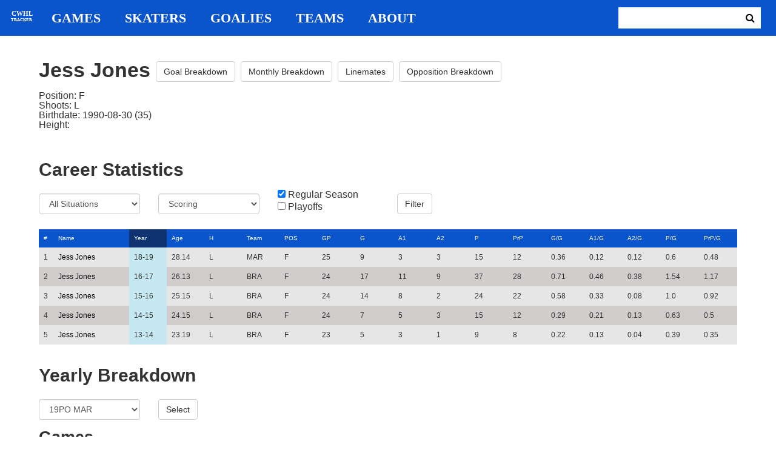

--- FILE ---
content_type: text/html; charset=utf-8
request_url: https://cwhl-tracker.herokuapp.com/players/9?column=season_id&direction=desc&game_column=game_date&game_direction=desc&on_ice_column=time&on_ice_direction=desc&penalty_column=game_name&penalty_direction=desc
body_size: 20377
content:
<!DOCTYPE html>
<html>
  <head>
      <!-- Global site tag (gtag.js) - Google Analytics -->
      <script async src="https://www.googletagmanager.com/gtag/js?id=UA-125940583-1"></script>
      <script>
        window.dataLayer = window.dataLayer || [];
        function gtag(){dataLayer.push(arguments);}
        gtag('js', new Date());

        gtag('config', 'UA-125940583-1');
      </script>

    <title>CWHL Tracker | Jess Jones</title>
    <link rel="shortcut icon" type="image/x-icon" href="/assets/favicon-bcbbeca94de2740672c9d4dcdefc5d9947abf2aae1de71bcd506932803118796.ico" />
    <meta name="viewport" content="width=device-width, initial-scale=1">
    <meta name="description" content="CWHL Tracker is a one stop website for your CWHL statistical needs.  We provide advanced filtering, rate stats, situational goal breakdowns and more!  AHL Tracker is truly the best way to consume advanced AHL stats.">
    <meta name="csrf-param" content="authenticity_token" />
<meta name="csrf-token" content="sF0B9e4Yd021q/XKBrueFjbnobGuwJDZV4bL2MG3KGROkV1A27sT7R1gyLGcRHpMyt2+1+c2dUNj+Xf0ts7WMg==" />

    <link rel="stylesheet" media="all" href="/assets/application-2a291f0c64b9159501355acaac6801e23040a65368e1c581a4a39368394f4b55.css" data-turbolinks-track="reload" />
    <script src="/assets/application-47da151a36708e10f200455ad6825be6d97add755f530d48605613c30f5609ea.js" data-turbolinks-track="reload"></script>

  </head>

  <body>
	  <div class="site-container">

	  	<header class="header">
  <nav class="nav-container">
    <input type="checkbox" id="mobile-menu" class="mobile-menu-check">
    <label class="show-mobile-menu" for="mobile-menu">
      <i class="fa fa-bars"></i>
    </label>
    <a class="mobile-logo" href="/">
      <svg id="mobile-logo" width="45px" height="45px" viewBox="0 0 101 101" version="1.1" xmlns="http://www.w3.org/2000/svg" xmlns:xlink="http://www.w3.org/1999/xlink">
          <g id="mobile-Page-1" stroke="none" stroke-width="1" fill="none" fill-rule="evenodd">
            <g id="mobile-Group-3" transform="translate(5.000000, 5.000000)">
                <text id="mobile-CWHL" fill="#FFFFFF" font-family="Silom" font-size="24" font-weight="bold" line-spacing="16">
                    <tspan x="12" y="43">CWHL</tspan>
                </text>
                <text id="mobile-Tracker" fill="#FFFFFF" font-family="Silom" font-size="16" font-weight="bold" line-spacing="16">
                    <tspan x="13" y="62">Tracker</tspan>
                </text>
            </g>
          </g>
      </svg>
</a>    <div class="nav-links">
      <a class="header-logo" href="/">
        <svg id="logo" width="45px" height="45px" viewBox="0 0 101 101" version="1.1" xmlns="http://www.w3.org/2000/svg" xmlns:xlink="http://www.w3.org/1999/xlink">
            <g id="Page-1" stroke="none" stroke-width="1" fill="none" fill-rule="evenodd">
              <g id="Group-3" transform="translate(5.000000, 5.000000)">
                  <text id="CWHL" fill="#FFFFFF" font-family="Silom" font-size="24" font-weight="bold" line-spacing="16">
                      <tspan x="15" y="43">CWHL</tspan>
                  </text>
                  <text id="Tracker" fill="#FFFFFF" font-family="Silom" font-size="16" font-weight="bold" line-spacing="16">
                      <tspan x="13" y="62">Tracker</tspan>
                  </text>
              </g>
            </g>
        </svg>
</a>
      <a class="nav-link" href="/games">Games</a>
      <a class="nav-link" href="/skaters">Skaters</a>
      <a class="nav-link" href="/goalies">Goalies</a>
      <a class="nav-link" href="/teams">Teams</a>
      <a class="nav-link" href="/about">About</a>
    </div>

    <form class="nav-form" action="/search" accept-charset="UTF-8" method="get"><input name="utf8" type="hidden" value="&#x2713;" />
      <input type="text" name="search_bar" id="search_bar" class="nav-search" />
  		<button name="button" type="submit" class="search-button">
        <i class="fa fa-search"></i>
</button></form>
  </nav>
</header>


	  	<div class="content-container">
	  		<div class="player-info">
	<h1>
		Jess Jones
		<a class="btn btn-default" href="/players/9/goal_breakdown">Goal Breakdown</a>
		<a class="btn btn-default" href="/players/9/monthly_breakdown">Monthly Breakdown</a>
		<a class="btn btn-default" href="/players/9/linemates">Linemates</a>
		<a class="btn btn-default" href="/players/9/opposition_breakdown">Opposition Breakdown</a>
	</h1>
	<ul class="bio-list">
		<li>Position: F</li>
		<li>Shoots: L</li>
		<li>Birthdate: 1990-08-30 (35)</li>
		<li>Height: </li>
	</ul>
</div>

<h2>Career Statistics</h2>
	<div class="player-show-statistics-form">
		<form action="/players/9" accept-charset="UTF-8" method="get"><input name="utf8" type="hidden" value="&#x2713;" />
			<div class="row">
				<div class="col-md-2">
					<select name="situation" id="situation" class="form-control"><option selected="selected" value="All Situations">All Situations</option>
<option value="Even Strength">Even Strength</option>
<option value="Powerplay">Powerplay</option>
<option value="Shorthanded">Shorthanded</option>
<option value="Penalty Shot">Penalty Shot</option>
<option value="Shootout">Shootout</option>
<option value="Empty Net">Empty Net</option></select>
				</div>
				<div class="col-md-2">
					<select name="report" id="report" class="form-control"><option selected="selected" value="Scoring">Scoring</option>
<option value="On Ice Breakdown">On Ice Breakdown</option>
<option value="Penalty Breakdown">Penalty Breakdown</option></select>
				</div>
				<div class="col-md-2">
					<input type="checkbox" name="regular" id="regular" value="true" checked="checked" />
					<label for="regular">Regular Season</label> <br>
					<input type="checkbox" name="playoffs" id="playoffs" value="true" />
					<label for="playoffs">Playoffs</label>
				</div>
				<div class="col-md-2"><input type="submit" name="commit" value="Filter" class="filter-button btn btn-default" id="player-filter" data-disable-with="Filter" /></div>
			</div>
</form>	</div>

<div class="table-scroll" id="player-profile-table">
	      <table class="table table-bordered">
  <thead>
    <tr>
      <th class="rank-th">#</th>
      <th class="name-th"><a class=" sort-link" data-remote="true" href="/players/9?column=last_name&amp;direction=asc&amp;game_column=game_date&amp;game_direction=desc&amp;on_ice_column=time&amp;on_ice_direction=desc&amp;penalty_column=game_name&amp;penalty_direction=desc">Name</a></th>
      <th><a class="active-link sort-link" data-remote="true" href="/players/9?column=season_id&amp;direction=asc&amp;game_column=game_date&amp;game_direction=desc&amp;on_ice_column=time&amp;on_ice_direction=desc&amp;penalty_column=game_name&amp;penalty_direction=desc">Year</a></th>
      <th><a class=" sort-link" data-remote="true" href="/players/9?column=season_age&amp;direction=desc&amp;game_column=game_date&amp;game_direction=desc&amp;on_ice_column=time&amp;on_ice_direction=desc&amp;penalty_column=game_name&amp;penalty_direction=desc">Age</a></th>
      <th><a class=" sort-link" data-remote="true" href="/players/9?column=shoots&amp;direction=desc&amp;game_column=game_date&amp;game_direction=desc&amp;on_ice_column=time&amp;on_ice_direction=desc&amp;penalty_column=game_name&amp;penalty_direction=desc">H</a></th>
      <th><a class=" sort-link" data-remote="true" href="/players/9?column=team_id&amp;direction=desc&amp;game_column=game_date&amp;game_direction=desc&amp;on_ice_column=time&amp;on_ice_direction=desc&amp;penalty_column=game_name&amp;penalty_direction=desc">Team</a></th>
      <th><a class=" sort-link" data-remote="true" href="/players/9?column=position&amp;direction=desc&amp;game_column=game_date&amp;game_direction=desc&amp;on_ice_column=time&amp;on_ice_direction=desc&amp;penalty_column=game_name&amp;penalty_direction=desc">POS</a></th>
      <th><a class=" sort-link" data-remote="true" href="/players/9?column=games_played&amp;direction=desc&amp;game_column=game_date&amp;game_direction=desc&amp;on_ice_column=time&amp;on_ice_direction=desc&amp;penalty_column=game_name&amp;penalty_direction=desc">GP</a></th>
      <th><a class=" sort-link" data-remote="true" href="/players/9?column=goals&amp;direction=desc&amp;game_column=game_date&amp;game_direction=desc&amp;on_ice_column=time&amp;on_ice_direction=desc&amp;penalty_column=game_name&amp;penalty_direction=desc">G</a></th>
      <th><a class=" sort-link" data-remote="true" href="/players/9?column=a1&amp;direction=desc&amp;game_column=game_date&amp;game_direction=desc&amp;on_ice_column=time&amp;on_ice_direction=desc&amp;penalty_column=game_name&amp;penalty_direction=desc">A1</a></th>
      <th><a class=" sort-link" data-remote="true" href="/players/9?column=a2&amp;direction=desc&amp;game_column=game_date&amp;game_direction=desc&amp;on_ice_column=time&amp;on_ice_direction=desc&amp;penalty_column=game_name&amp;penalty_direction=desc">A2</a></th>
      <th><a class=" sort-link" data-remote="true" href="/players/9?column=points&amp;direction=desc&amp;game_column=game_date&amp;game_direction=desc&amp;on_ice_column=time&amp;on_ice_direction=desc&amp;penalty_column=game_name&amp;penalty_direction=desc">P</a></th>
      <th><a class=" sort-link" data-remote="true" href="/players/9?column=pr_points&amp;direction=desc&amp;game_column=game_date&amp;game_direction=desc&amp;on_ice_column=time&amp;on_ice_direction=desc&amp;penalty_column=game_name&amp;penalty_direction=desc">PrP</a></th>
      <th><a class=" sort-link" data-remote="true" href="/players/9?column=goals_pg&amp;direction=desc&amp;game_column=game_date&amp;game_direction=desc&amp;on_ice_column=time&amp;on_ice_direction=desc&amp;penalty_column=game_name&amp;penalty_direction=desc">G/G</a></th>
      <th><a class=" sort-link" data-remote="true" href="/players/9?column=a1_pg&amp;direction=desc&amp;game_column=game_date&amp;game_direction=desc&amp;on_ice_column=time&amp;on_ice_direction=desc&amp;penalty_column=game_name&amp;penalty_direction=desc">A1/G</a></th>
      <th><a class=" sort-link" data-remote="true" href="/players/9?column=a2_pg&amp;direction=desc&amp;game_column=game_date&amp;game_direction=desc&amp;on_ice_column=time&amp;on_ice_direction=desc&amp;penalty_column=game_name&amp;penalty_direction=desc">A2/G</a></th>
      <th><a class=" sort-link" data-remote="true" href="/players/9?column=points_pg&amp;direction=desc&amp;game_column=game_date&amp;game_direction=desc&amp;on_ice_column=time&amp;on_ice_direction=desc&amp;penalty_column=game_name&amp;penalty_direction=desc">P/G</a></th>
      <th><a class=" sort-link" data-remote="true" href="/players/9?column=pr_points_pg&amp;direction=desc&amp;game_column=game_date&amp;game_direction=desc&amp;on_ice_column=time&amp;on_ice_direction=desc&amp;penalty_column=game_name&amp;penalty_direction=desc">PrP/G</a></th>
    </tr>
  </thead>
  <tbody>
      <tr>
        <td class="rank-tb">1</td>
        <td class="name-tb"><a href="/players/9">Jess Jones</a></td>
        <td>18-19</td>
        <td>28.14</td>
        <td>L</td>
        <td>MAR</td>
        <td>F</td>
        <td>25</td>
        <td>9</td>
        <td>3</td>
        <td>3</td>
        <td>15</td>
        <td>12</td>
        <td>0.36</td>
        <td>0.12</td>
        <td>0.12</td>
        <td>0.6</td>
        <td>0.48</td>
      </tr>
      <tr>
        <td class="rank-tb">2</td>
        <td class="name-tb"><a href="/players/9">Jess Jones</a></td>
        <td>16-17</td>
        <td>26.13</td>
        <td>L</td>
        <td>BRA</td>
        <td>F</td>
        <td>24</td>
        <td>17</td>
        <td>11</td>
        <td>9</td>
        <td>37</td>
        <td>28</td>
        <td>0.71</td>
        <td>0.46</td>
        <td>0.38</td>
        <td>1.54</td>
        <td>1.17</td>
      </tr>
      <tr>
        <td class="rank-tb">3</td>
        <td class="name-tb"><a href="/players/9">Jess Jones</a></td>
        <td>15-16</td>
        <td>25.15</td>
        <td>L</td>
        <td>BRA</td>
        <td>F</td>
        <td>24</td>
        <td>14</td>
        <td>8</td>
        <td>2</td>
        <td>24</td>
        <td>22</td>
        <td>0.58</td>
        <td>0.33</td>
        <td>0.08</td>
        <td>1.0</td>
        <td>0.92</td>
      </tr>
      <tr>
        <td class="rank-tb">4</td>
        <td class="name-tb"><a href="/players/9">Jess Jones</a></td>
        <td>14-15</td>
        <td>24.15</td>
        <td>L</td>
        <td>BRA</td>
        <td>F</td>
        <td>24</td>
        <td>7</td>
        <td>5</td>
        <td>3</td>
        <td>15</td>
        <td>12</td>
        <td>0.29</td>
        <td>0.21</td>
        <td>0.13</td>
        <td>0.63</td>
        <td>0.5</td>
      </tr>
      <tr>
        <td class="rank-tb">5</td>
        <td class="name-tb"><a href="/players/9">Jess Jones</a></td>
        <td>13-14</td>
        <td>23.19</td>
        <td>L</td>
        <td>BRA</td>
        <td>F</td>
        <td>23</td>
        <td>5</td>
        <td>3</td>
        <td>1</td>
        <td>9</td>
        <td>8</td>
        <td>0.22</td>
        <td>0.13</td>
        <td>0.04</td>
        <td>0.39</td>
        <td>0.35</td>
      </tr>
  </tbody>
</table>




</div>

<h2>Yearly Breakdown</h2>
<div class="game-by-game-form">
	<form action="/players/9" accept-charset="UTF-8" method="get"><input name="utf8" type="hidden" value="&#x2713;" />
		<div class="row">
			<div class="col-md-2"><select name="season" id="season" class="form-control"><option selected="selected" value="27">19PO MAR</option>
<option value="22">18-19 MAR</option>
<option value="17">17PO BRA</option>
<option value="15">16-17 BRA</option>
<option value="12">16PO BRA</option>
<option value="11">15-16 BRA</option>
<option value="9">14-15 BRA</option>
<option value="7">13-14 BRA</option></select></div>
			<div class="col-md-1"><input type="submit" name="commit" value="Select" class="year-filter-button btn btn-default" data-disable-with="Select" /></div>
		</div>
</form></div>

<h3>Games</h3>
<div class="table-scroll player-game-breakdown" id="player-game-breakdown">
	  <table class="table table-bordered">
  <thead>
    <tr>
      <th class="rank-th">#</th>
      <th class="name-th"><a class=" sort-link" data-remote="true" href="/players/9?column=season_id&amp;direction=desc&amp;game_column=game_name&amp;game_direction=desc&amp;on_ice_column=time&amp;on_ice_direction=desc&amp;penalty_column=game_name&amp;penalty_direction=desc">Game</a></th>
      <th><a class="active-link sort-link" data-remote="true" href="/players/9?column=season_id&amp;direction=desc&amp;game_column=game_date&amp;game_direction=asc&amp;on_ice_column=time&amp;on_ice_direction=desc&amp;penalty_column=game_name&amp;penalty_direction=desc">Date</a></th>
      <th><a class=" sort-link" data-remote="true" href="/players/9?column=season_id&amp;direction=desc&amp;game_column=goals&amp;game_direction=desc&amp;on_ice_column=time&amp;on_ice_direction=desc&amp;penalty_column=game_name&amp;penalty_direction=desc">G</a></th>
      <th><a class=" sort-link" data-remote="true" href="/players/9?column=season_id&amp;direction=desc&amp;game_column=a1&amp;game_direction=desc&amp;on_ice_column=time&amp;on_ice_direction=desc&amp;penalty_column=game_name&amp;penalty_direction=desc">A1</a></th>
      <th><a class=" sort-link" data-remote="true" href="/players/9?column=season_id&amp;direction=desc&amp;game_column=a2&amp;game_direction=desc&amp;on_ice_column=time&amp;on_ice_direction=desc&amp;penalty_column=game_name&amp;penalty_direction=desc">A2</a></th>
      <th><a class=" sort-link" data-remote="true" href="/players/9?column=season_id&amp;direction=desc&amp;game_column=points&amp;game_direction=desc&amp;on_ice_column=time&amp;on_ice_direction=desc&amp;penalty_column=game_name&amp;penalty_direction=desc">P</a></th>
    </tr>
  </thead>
  <tbody>
      <tr>
        <td class="rank-tb">1</td>
        <td class="name-tb"><a href="/games/797">MAR @ MTL</a></td>
        <td>2019/03/09</td>
        <td>0</td>
        <td>0</td>
        <td>0</td>
        <td>0</td>
      </tr>
      <tr>
        <td class="rank-tb">2</td>
        <td class="name-tb"><a href="/games/798">MAR @ MTL</a></td>
        <td>2019/03/08</td>
        <td>0</td>
        <td>0</td>
        <td>0</td>
        <td>0</td>
      </tr>
  </tbody>
</table>


</div>

<h3>Penalties</h3>
<div class="table-scroll player-penalty-breakdown" id="player-penalty-breakdown">
	<table class="table table-bordered">
  <thead>
    <tr>
      <th class="rank-th">#</th>
      <th class="name-th"><a class="active-link sort-link" data-remote="true" href="/players/9?column=season_id&amp;direction=desc&amp;game_column=game_date&amp;game_direction=desc&amp;on_ice_column=time&amp;on_ice_direction=desc&amp;penalty_column=game_name&amp;penalty_direction=asc">Game</a></th>
      <th><a class=" sort-link" data-remote="true" href="/players/9?column=season_id&amp;direction=desc&amp;game_column=game_date&amp;game_direction=desc&amp;on_ice_column=time&amp;on_ice_direction=desc&amp;penalty_column=game_date&amp;penalty_direction=desc">Date</a></th>
      <th><a class=" sort-link" data-remote="true" href="/players/9?column=season_id&amp;direction=desc&amp;game_column=game_date&amp;game_direction=desc&amp;on_ice_column=time&amp;on_ice_direction=desc&amp;penalty_column=description&amp;penalty_direction=desc">Description</a></th>
      <th><a class=" sort-link" data-remote="true" href="/players/9?column=season_id&amp;direction=desc&amp;game_column=game_date&amp;game_direction=desc&amp;on_ice_column=time&amp;on_ice_direction=desc&amp;penalty_column=duration&amp;penalty_direction=desc">Duration</a></th>
    </tr>
  </thead>
  <tbody>
  </tbody>
</table>

</div>

	<h3>On Ice Goal Events</h3>
	<div class="table-scroll player-on-ice-events" id="player-on-ice-events">
		<table class="table table-bordered">
  <thead>
    <tr>
      <th class="rank-th">#</th>
      <th class="name-th"><a class=" sort-link" data-remote="true" href="/players/9?column=season_id&amp;direction=desc&amp;game_column=game_date&amp;game_direction=desc&amp;on_ice_column=game_id&amp;on_ice_direction=desc&amp;penalty_column=game_name&amp;penalty_direction=desc">GameID</a></th>
      <th><a class=" sort-link" data-remote="true" href="/players/9?column=season_id&amp;direction=desc&amp;game_column=game_date&amp;game_direction=desc&amp;on_ice_column=game_date&amp;on_ice_direction=desc&amp;penalty_column=game_name&amp;penalty_direction=desc">Date</a></th>
      <th><a class=" sort-link" data-remote="true" href="/players/9?column=season_id&amp;direction=desc&amp;game_column=game_date&amp;game_direction=desc&amp;on_ice_column=on_scoring_team&amp;on_ice_direction=desc&amp;penalty_column=game_name&amp;penalty_direction=desc">Result</a></th>
      <th><a class=" sort-link" data-remote="true" href="/players/9?column=season_id&amp;direction=desc&amp;game_column=game_date&amp;game_direction=desc&amp;on_ice_column=period&amp;on_ice_direction=desc&amp;penalty_column=game_name&amp;penalty_direction=desc">Period</a></th>
      <th><a class="active-link sort-link" data-remote="true" href="/players/9?column=season_id&amp;direction=desc&amp;game_column=game_date&amp;game_direction=desc&amp;on_ice_column=time&amp;on_ice_direction=asc&amp;penalty_column=game_name&amp;penalty_direction=desc">Time</a></th>
      <th><a class=" sort-link" data-remote="true" href="/players/9?column=season_id&amp;direction=desc&amp;game_column=game_date&amp;game_direction=desc&amp;on_ice_column=teammate_count&amp;on_ice_direction=desc&amp;penalty_column=game_name&amp;penalty_direction=desc">Teammates</a></th>
      <th><a class=" sort-link" data-remote="true" href="/players/9?column=season_id&amp;direction=desc&amp;game_column=game_date&amp;game_direction=desc&amp;on_ice_column=opposing_skaters_count&amp;on_ice_direction=desc&amp;penalty_column=game_name&amp;penalty_direction=desc">Opponents</a></th>
    </tr>
  </thead>
  <tbody>
      <tr>
        <td class="rank-tb">1</td>
        <td class="name-tb"><a href="/games/798">MAR @ MTL</a></td>
        <td>03/08/2019</td>
        <td>GA</td>
        <td>3</td>
        <td>13:38</td>
        <td>5</td>
        <td>5</td>
      </tr>
  </tbody>
</table>

	</div>

	  	</div>

	  	<footer class="footer">
	  		CWHL Tracker &copy; Jeff Craig 2018
	  	</footer>
    </div>
  </body>
</html>
